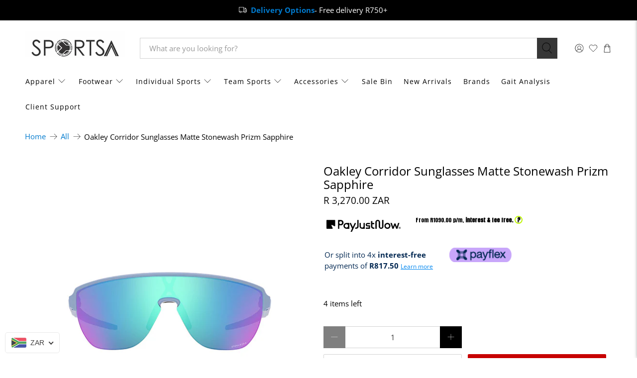

--- FILE ---
content_type: text/css
request_url: https://www.sportsa.co.za/cdn/shop/t/33/assets/boost-sd-custom.css?v=1768964679314
body_size: -698
content:
/*# sourceMappingURL=/cdn/shop/t/33/assets/boost-sd-custom.css.map?v=1768964679314 */


--- FILE ---
content_type: text/javascript; charset=utf-8
request_url: https://www.sportsa.co.za/products/oakley-corridor-sunglasses-matte-stonewash-prizm-sapphire.js
body_size: 671
content:
{"id":7031091069025,"title":"Oakley Corridor Sunglasses Matte Stonewash Prizm Sapphire","handle":"oakley-corridor-sunglasses-matte-stonewash-prizm-sapphire","description":"\u003cdiv data-mce-fragment=\"1\" class=\"text-uppercase\"\u003e\n\u003cspan data-mce-fragment=\"1\"\u003e\u003c\/span\u003eOakley® took inspiration from runners everywhere to create Corridor, a frame designed to complete a look that fits an active as well as a casual lifestyle. The semi-rimless shield sunglass features a casual lens shape and frame design that provides a modern, yet retro feel. An Unobtainium sport nose pad was engineered to help reduce bobbing while the Unobtainium earsocks help to increase retention with no-slip grip while active.\u003c\/div\u003e\n\u003cdiv data-mce-fragment=\"1\" class=\"text-uppercase\"\u003e\u003cbr\u003e\u003c\/div\u003e\n\u003cdiv data-mce-fragment=\"1\" class=\"text-uppercase\"\u003e\u003cbr\u003e\u003c\/div\u003e\n\u003cdiv data-mce-fragment=\"1\" class=\"pdpBottom-productInfo-feature o21_text-color1 o21_text7 o21_bg5\"\u003e• DESIGN: Semi-rimless shield design \u003cbr data-mce-fragment=\"1\"\u003e• FRAME MATERIAL: Durable, lightweight O Matter™ frame material \u003cbr data-mce-fragment=\"1\"\u003e• REDUCE BOUNCING: Unobtainium® sport ligature nosepad designed to reduce bobbing bouncing with no-slip grip \u003cbr data-mce-fragment=\"1\"\u003e• NO-SLIP GRIP: Unobtainium® earsocks provide no-slip grip when wet to help increase retention \u003cbr data-mce-fragment=\"1\"\u003e• SEE MORE DETAILS - Prizm™ Lens Technology engineered to enhance color and contrast to see more detail \u003cbr data-mce-fragment=\"1\"\u003e• PRESCRIPTION READY - Available with Oakley Authentic Prescription lenses that come laser etched with the ellipse logo on left wearing lens for proof of Oakley\u003c\/div\u003e\n\u003cdiv data-mce-fragment=\"1\" class=\"pdpBottom-productInfo-feature o21_text-color1 o21_text7 o21_bg5\"\u003e\u003cbr\u003e\u003c\/div\u003e\n\u003cdiv data-mce-fragment=\"1\" class=\"pdpBottom-productInfo-feature o21_text-color1 o21_text7 o21_bg5\"\u003e92480542\u003c\/div\u003e","published_at":"2025-02-21T11:31:08+02:00","created_at":"2023-09-27T14:36:25+02:00","vendor":"Oakley","type":"Sunglasses","tags":["Brooks","Oakley"],"price":327000,"price_min":327000,"price_max":327000,"available":true,"price_varies":false,"compare_at_price":null,"compare_at_price_min":0,"compare_at_price_max":0,"compare_at_price_varies":false,"variants":[{"id":41013241938017,"title":"Default Title","option1":"Default Title","option2":null,"option3":null,"sku":"888392602756","requires_shipping":true,"taxable":true,"featured_image":null,"available":true,"name":"Oakley Corridor Sunglasses Matte Stonewash Prizm Sapphire","public_title":null,"options":["Default Title"],"price":327000,"weight":29,"compare_at_price":null,"inventory_quantity":4,"inventory_management":"shopify","inventory_policy":"deny","barcode":"888392602756","requires_selling_plan":false,"selling_plan_allocations":[]}],"images":["\/\/cdn.shopify.com\/s\/files\/1\/0535\/4497\/files\/0OO9248-0542.jpg?v=1695818317","\/\/cdn.shopify.com\/s\/files\/1\/0535\/4497\/files\/0OO9248-0542_4.jpg?v=1695818318","\/\/cdn.shopify.com\/s\/files\/1\/0535\/4497\/files\/0OO9248-0542_3.jpg?v=1695818318","\/\/cdn.shopify.com\/s\/files\/1\/0535\/4497\/files\/0OO9248-0542_2.jpg?v=1695818317"],"featured_image":"\/\/cdn.shopify.com\/s\/files\/1\/0535\/4497\/files\/0OO9248-0542.jpg?v=1695818317","options":[{"name":"Title","position":1,"values":["Default Title"]}],"url":"\/products\/oakley-corridor-sunglasses-matte-stonewash-prizm-sapphire","media":[{"alt":null,"id":25976608915553,"position":1,"preview_image":{"aspect_ratio":1.0,"height":600,"width":600,"src":"https:\/\/cdn.shopify.com\/s\/files\/1\/0535\/4497\/files\/0OO9248-0542.jpg?v=1695818317"},"aspect_ratio":1.0,"height":600,"media_type":"image","src":"https:\/\/cdn.shopify.com\/s\/files\/1\/0535\/4497\/files\/0OO9248-0542.jpg?v=1695818317","width":600},{"alt":null,"id":25976608948321,"position":2,"preview_image":{"aspect_ratio":1.0,"height":600,"width":600,"src":"https:\/\/cdn.shopify.com\/s\/files\/1\/0535\/4497\/files\/0OO9248-0542_4.jpg?v=1695818318"},"aspect_ratio":1.0,"height":600,"media_type":"image","src":"https:\/\/cdn.shopify.com\/s\/files\/1\/0535\/4497\/files\/0OO9248-0542_4.jpg?v=1695818318","width":600},{"alt":null,"id":25976608981089,"position":3,"preview_image":{"aspect_ratio":1.0,"height":600,"width":600,"src":"https:\/\/cdn.shopify.com\/s\/files\/1\/0535\/4497\/files\/0OO9248-0542_3.jpg?v=1695818318"},"aspect_ratio":1.0,"height":600,"media_type":"image","src":"https:\/\/cdn.shopify.com\/s\/files\/1\/0535\/4497\/files\/0OO9248-0542_3.jpg?v=1695818318","width":600},{"alt":null,"id":25976609046625,"position":4,"preview_image":{"aspect_ratio":1.0,"height":600,"width":600,"src":"https:\/\/cdn.shopify.com\/s\/files\/1\/0535\/4497\/files\/0OO9248-0542_2.jpg?v=1695818317"},"aspect_ratio":1.0,"height":600,"media_type":"image","src":"https:\/\/cdn.shopify.com\/s\/files\/1\/0535\/4497\/files\/0OO9248-0542_2.jpg?v=1695818317","width":600}],"requires_selling_plan":false,"selling_plan_groups":[]}

--- FILE ---
content_type: text/javascript; charset=utf-8
request_url: https://www.sportsa.co.za/products/oakley-corridor-sunglasses-matte-stonewash-prizm-sapphire.js
body_size: 282
content:
{"id":7031091069025,"title":"Oakley Corridor Sunglasses Matte Stonewash Prizm Sapphire","handle":"oakley-corridor-sunglasses-matte-stonewash-prizm-sapphire","description":"\u003cdiv data-mce-fragment=\"1\" class=\"text-uppercase\"\u003e\n\u003cspan data-mce-fragment=\"1\"\u003e\u003c\/span\u003eOakley® took inspiration from runners everywhere to create Corridor, a frame designed to complete a look that fits an active as well as a casual lifestyle. The semi-rimless shield sunglass features a casual lens shape and frame design that provides a modern, yet retro feel. An Unobtainium sport nose pad was engineered to help reduce bobbing while the Unobtainium earsocks help to increase retention with no-slip grip while active.\u003c\/div\u003e\n\u003cdiv data-mce-fragment=\"1\" class=\"text-uppercase\"\u003e\u003cbr\u003e\u003c\/div\u003e\n\u003cdiv data-mce-fragment=\"1\" class=\"text-uppercase\"\u003e\u003cbr\u003e\u003c\/div\u003e\n\u003cdiv data-mce-fragment=\"1\" class=\"pdpBottom-productInfo-feature o21_text-color1 o21_text7 o21_bg5\"\u003e• DESIGN: Semi-rimless shield design \u003cbr data-mce-fragment=\"1\"\u003e• FRAME MATERIAL: Durable, lightweight O Matter™ frame material \u003cbr data-mce-fragment=\"1\"\u003e• REDUCE BOUNCING: Unobtainium® sport ligature nosepad designed to reduce bobbing bouncing with no-slip grip \u003cbr data-mce-fragment=\"1\"\u003e• NO-SLIP GRIP: Unobtainium® earsocks provide no-slip grip when wet to help increase retention \u003cbr data-mce-fragment=\"1\"\u003e• SEE MORE DETAILS - Prizm™ Lens Technology engineered to enhance color and contrast to see more detail \u003cbr data-mce-fragment=\"1\"\u003e• PRESCRIPTION READY - Available with Oakley Authentic Prescription lenses that come laser etched with the ellipse logo on left wearing lens for proof of Oakley\u003c\/div\u003e\n\u003cdiv data-mce-fragment=\"1\" class=\"pdpBottom-productInfo-feature o21_text-color1 o21_text7 o21_bg5\"\u003e\u003cbr\u003e\u003c\/div\u003e\n\u003cdiv data-mce-fragment=\"1\" class=\"pdpBottom-productInfo-feature o21_text-color1 o21_text7 o21_bg5\"\u003e92480542\u003c\/div\u003e","published_at":"2025-02-21T11:31:08+02:00","created_at":"2023-09-27T14:36:25+02:00","vendor":"Oakley","type":"Sunglasses","tags":["Brooks","Oakley"],"price":327000,"price_min":327000,"price_max":327000,"available":true,"price_varies":false,"compare_at_price":null,"compare_at_price_min":0,"compare_at_price_max":0,"compare_at_price_varies":false,"variants":[{"id":41013241938017,"title":"Default Title","option1":"Default Title","option2":null,"option3":null,"sku":"888392602756","requires_shipping":true,"taxable":true,"featured_image":null,"available":true,"name":"Oakley Corridor Sunglasses Matte Stonewash Prizm Sapphire","public_title":null,"options":["Default Title"],"price":327000,"weight":29,"compare_at_price":null,"inventory_quantity":4,"inventory_management":"shopify","inventory_policy":"deny","barcode":"888392602756","requires_selling_plan":false,"selling_plan_allocations":[]}],"images":["\/\/cdn.shopify.com\/s\/files\/1\/0535\/4497\/files\/0OO9248-0542.jpg?v=1695818317","\/\/cdn.shopify.com\/s\/files\/1\/0535\/4497\/files\/0OO9248-0542_4.jpg?v=1695818318","\/\/cdn.shopify.com\/s\/files\/1\/0535\/4497\/files\/0OO9248-0542_3.jpg?v=1695818318","\/\/cdn.shopify.com\/s\/files\/1\/0535\/4497\/files\/0OO9248-0542_2.jpg?v=1695818317"],"featured_image":"\/\/cdn.shopify.com\/s\/files\/1\/0535\/4497\/files\/0OO9248-0542.jpg?v=1695818317","options":[{"name":"Title","position":1,"values":["Default Title"]}],"url":"\/products\/oakley-corridor-sunglasses-matte-stonewash-prizm-sapphire","media":[{"alt":null,"id":25976608915553,"position":1,"preview_image":{"aspect_ratio":1.0,"height":600,"width":600,"src":"https:\/\/cdn.shopify.com\/s\/files\/1\/0535\/4497\/files\/0OO9248-0542.jpg?v=1695818317"},"aspect_ratio":1.0,"height":600,"media_type":"image","src":"https:\/\/cdn.shopify.com\/s\/files\/1\/0535\/4497\/files\/0OO9248-0542.jpg?v=1695818317","width":600},{"alt":null,"id":25976608948321,"position":2,"preview_image":{"aspect_ratio":1.0,"height":600,"width":600,"src":"https:\/\/cdn.shopify.com\/s\/files\/1\/0535\/4497\/files\/0OO9248-0542_4.jpg?v=1695818318"},"aspect_ratio":1.0,"height":600,"media_type":"image","src":"https:\/\/cdn.shopify.com\/s\/files\/1\/0535\/4497\/files\/0OO9248-0542_4.jpg?v=1695818318","width":600},{"alt":null,"id":25976608981089,"position":3,"preview_image":{"aspect_ratio":1.0,"height":600,"width":600,"src":"https:\/\/cdn.shopify.com\/s\/files\/1\/0535\/4497\/files\/0OO9248-0542_3.jpg?v=1695818318"},"aspect_ratio":1.0,"height":600,"media_type":"image","src":"https:\/\/cdn.shopify.com\/s\/files\/1\/0535\/4497\/files\/0OO9248-0542_3.jpg?v=1695818318","width":600},{"alt":null,"id":25976609046625,"position":4,"preview_image":{"aspect_ratio":1.0,"height":600,"width":600,"src":"https:\/\/cdn.shopify.com\/s\/files\/1\/0535\/4497\/files\/0OO9248-0542_2.jpg?v=1695818317"},"aspect_ratio":1.0,"height":600,"media_type":"image","src":"https:\/\/cdn.shopify.com\/s\/files\/1\/0535\/4497\/files\/0OO9248-0542_2.jpg?v=1695818317","width":600}],"requires_selling_plan":false,"selling_plan_groups":[]}

--- FILE ---
content_type: text/javascript
request_url: https://www.sportsa.co.za/cdn/shop/t/33/assets/boost-sd-custom.js?v=1768964679314
body_size: -732
content:
//# sourceMappingURL=/cdn/shop/t/33/assets/boost-sd-custom.js.map?v=1768964679314


--- FILE ---
content_type: text/javascript; charset=utf-8
request_url: https://www.sportsa.co.za/products/oakley-corridor-sunglasses-matte-stonewash-prizm-sapphire.js
body_size: 725
content:
{"id":7031091069025,"title":"Oakley Corridor Sunglasses Matte Stonewash Prizm Sapphire","handle":"oakley-corridor-sunglasses-matte-stonewash-prizm-sapphire","description":"\u003cdiv data-mce-fragment=\"1\" class=\"text-uppercase\"\u003e\n\u003cspan data-mce-fragment=\"1\"\u003e\u003c\/span\u003eOakley® took inspiration from runners everywhere to create Corridor, a frame designed to complete a look that fits an active as well as a casual lifestyle. The semi-rimless shield sunglass features a casual lens shape and frame design that provides a modern, yet retro feel. An Unobtainium sport nose pad was engineered to help reduce bobbing while the Unobtainium earsocks help to increase retention with no-slip grip while active.\u003c\/div\u003e\n\u003cdiv data-mce-fragment=\"1\" class=\"text-uppercase\"\u003e\u003cbr\u003e\u003c\/div\u003e\n\u003cdiv data-mce-fragment=\"1\" class=\"text-uppercase\"\u003e\u003cbr\u003e\u003c\/div\u003e\n\u003cdiv data-mce-fragment=\"1\" class=\"pdpBottom-productInfo-feature o21_text-color1 o21_text7 o21_bg5\"\u003e• DESIGN: Semi-rimless shield design \u003cbr data-mce-fragment=\"1\"\u003e• FRAME MATERIAL: Durable, lightweight O Matter™ frame material \u003cbr data-mce-fragment=\"1\"\u003e• REDUCE BOUNCING: Unobtainium® sport ligature nosepad designed to reduce bobbing bouncing with no-slip grip \u003cbr data-mce-fragment=\"1\"\u003e• NO-SLIP GRIP: Unobtainium® earsocks provide no-slip grip when wet to help increase retention \u003cbr data-mce-fragment=\"1\"\u003e• SEE MORE DETAILS - Prizm™ Lens Technology engineered to enhance color and contrast to see more detail \u003cbr data-mce-fragment=\"1\"\u003e• PRESCRIPTION READY - Available with Oakley Authentic Prescription lenses that come laser etched with the ellipse logo on left wearing lens for proof of Oakley\u003c\/div\u003e\n\u003cdiv data-mce-fragment=\"1\" class=\"pdpBottom-productInfo-feature o21_text-color1 o21_text7 o21_bg5\"\u003e\u003cbr\u003e\u003c\/div\u003e\n\u003cdiv data-mce-fragment=\"1\" class=\"pdpBottom-productInfo-feature o21_text-color1 o21_text7 o21_bg5\"\u003e92480542\u003c\/div\u003e","published_at":"2025-02-21T11:31:08+02:00","created_at":"2023-09-27T14:36:25+02:00","vendor":"Oakley","type":"Sunglasses","tags":["Brooks","Oakley"],"price":327000,"price_min":327000,"price_max":327000,"available":true,"price_varies":false,"compare_at_price":null,"compare_at_price_min":0,"compare_at_price_max":0,"compare_at_price_varies":false,"variants":[{"id":41013241938017,"title":"Default Title","option1":"Default Title","option2":null,"option3":null,"sku":"888392602756","requires_shipping":true,"taxable":true,"featured_image":null,"available":true,"name":"Oakley Corridor Sunglasses Matte Stonewash Prizm Sapphire","public_title":null,"options":["Default Title"],"price":327000,"weight":29,"compare_at_price":null,"inventory_quantity":4,"inventory_management":"shopify","inventory_policy":"deny","barcode":"888392602756","requires_selling_plan":false,"selling_plan_allocations":[]}],"images":["\/\/cdn.shopify.com\/s\/files\/1\/0535\/4497\/files\/0OO9248-0542.jpg?v=1695818317","\/\/cdn.shopify.com\/s\/files\/1\/0535\/4497\/files\/0OO9248-0542_4.jpg?v=1695818318","\/\/cdn.shopify.com\/s\/files\/1\/0535\/4497\/files\/0OO9248-0542_3.jpg?v=1695818318","\/\/cdn.shopify.com\/s\/files\/1\/0535\/4497\/files\/0OO9248-0542_2.jpg?v=1695818317"],"featured_image":"\/\/cdn.shopify.com\/s\/files\/1\/0535\/4497\/files\/0OO9248-0542.jpg?v=1695818317","options":[{"name":"Title","position":1,"values":["Default Title"]}],"url":"\/products\/oakley-corridor-sunglasses-matte-stonewash-prizm-sapphire","media":[{"alt":null,"id":25976608915553,"position":1,"preview_image":{"aspect_ratio":1.0,"height":600,"width":600,"src":"https:\/\/cdn.shopify.com\/s\/files\/1\/0535\/4497\/files\/0OO9248-0542.jpg?v=1695818317"},"aspect_ratio":1.0,"height":600,"media_type":"image","src":"https:\/\/cdn.shopify.com\/s\/files\/1\/0535\/4497\/files\/0OO9248-0542.jpg?v=1695818317","width":600},{"alt":null,"id":25976608948321,"position":2,"preview_image":{"aspect_ratio":1.0,"height":600,"width":600,"src":"https:\/\/cdn.shopify.com\/s\/files\/1\/0535\/4497\/files\/0OO9248-0542_4.jpg?v=1695818318"},"aspect_ratio":1.0,"height":600,"media_type":"image","src":"https:\/\/cdn.shopify.com\/s\/files\/1\/0535\/4497\/files\/0OO9248-0542_4.jpg?v=1695818318","width":600},{"alt":null,"id":25976608981089,"position":3,"preview_image":{"aspect_ratio":1.0,"height":600,"width":600,"src":"https:\/\/cdn.shopify.com\/s\/files\/1\/0535\/4497\/files\/0OO9248-0542_3.jpg?v=1695818318"},"aspect_ratio":1.0,"height":600,"media_type":"image","src":"https:\/\/cdn.shopify.com\/s\/files\/1\/0535\/4497\/files\/0OO9248-0542_3.jpg?v=1695818318","width":600},{"alt":null,"id":25976609046625,"position":4,"preview_image":{"aspect_ratio":1.0,"height":600,"width":600,"src":"https:\/\/cdn.shopify.com\/s\/files\/1\/0535\/4497\/files\/0OO9248-0542_2.jpg?v=1695818317"},"aspect_ratio":1.0,"height":600,"media_type":"image","src":"https:\/\/cdn.shopify.com\/s\/files\/1\/0535\/4497\/files\/0OO9248-0542_2.jpg?v=1695818317","width":600}],"requires_selling_plan":false,"selling_plan_groups":[]}

--- FILE ---
content_type: text/javascript; charset=utf-8
request_url: https://www.sportsa.co.za/products/oakley-corridor-sunglasses-matte-stonewash-prizm-sapphire.js
body_size: 1247
content:
{"id":7031091069025,"title":"Oakley Corridor Sunglasses Matte Stonewash Prizm Sapphire","handle":"oakley-corridor-sunglasses-matte-stonewash-prizm-sapphire","description":"\u003cdiv data-mce-fragment=\"1\" class=\"text-uppercase\"\u003e\n\u003cspan data-mce-fragment=\"1\"\u003e\u003c\/span\u003eOakley® took inspiration from runners everywhere to create Corridor, a frame designed to complete a look that fits an active as well as a casual lifestyle. The semi-rimless shield sunglass features a casual lens shape and frame design that provides a modern, yet retro feel. An Unobtainium sport nose pad was engineered to help reduce bobbing while the Unobtainium earsocks help to increase retention with no-slip grip while active.\u003c\/div\u003e\n\u003cdiv data-mce-fragment=\"1\" class=\"text-uppercase\"\u003e\u003cbr\u003e\u003c\/div\u003e\n\u003cdiv data-mce-fragment=\"1\" class=\"text-uppercase\"\u003e\u003cbr\u003e\u003c\/div\u003e\n\u003cdiv data-mce-fragment=\"1\" class=\"pdpBottom-productInfo-feature o21_text-color1 o21_text7 o21_bg5\"\u003e• DESIGN: Semi-rimless shield design \u003cbr data-mce-fragment=\"1\"\u003e• FRAME MATERIAL: Durable, lightweight O Matter™ frame material \u003cbr data-mce-fragment=\"1\"\u003e• REDUCE BOUNCING: Unobtainium® sport ligature nosepad designed to reduce bobbing bouncing with no-slip grip \u003cbr data-mce-fragment=\"1\"\u003e• NO-SLIP GRIP: Unobtainium® earsocks provide no-slip grip when wet to help increase retention \u003cbr data-mce-fragment=\"1\"\u003e• SEE MORE DETAILS - Prizm™ Lens Technology engineered to enhance color and contrast to see more detail \u003cbr data-mce-fragment=\"1\"\u003e• PRESCRIPTION READY - Available with Oakley Authentic Prescription lenses that come laser etched with the ellipse logo on left wearing lens for proof of Oakley\u003c\/div\u003e\n\u003cdiv data-mce-fragment=\"1\" class=\"pdpBottom-productInfo-feature o21_text-color1 o21_text7 o21_bg5\"\u003e\u003cbr\u003e\u003c\/div\u003e\n\u003cdiv data-mce-fragment=\"1\" class=\"pdpBottom-productInfo-feature o21_text-color1 o21_text7 o21_bg5\"\u003e92480542\u003c\/div\u003e","published_at":"2025-02-21T11:31:08+02:00","created_at":"2023-09-27T14:36:25+02:00","vendor":"Oakley","type":"Sunglasses","tags":["Brooks","Oakley"],"price":327000,"price_min":327000,"price_max":327000,"available":true,"price_varies":false,"compare_at_price":null,"compare_at_price_min":0,"compare_at_price_max":0,"compare_at_price_varies":false,"variants":[{"id":41013241938017,"title":"Default Title","option1":"Default Title","option2":null,"option3":null,"sku":"888392602756","requires_shipping":true,"taxable":true,"featured_image":null,"available":true,"name":"Oakley Corridor Sunglasses Matte Stonewash Prizm Sapphire","public_title":null,"options":["Default Title"],"price":327000,"weight":29,"compare_at_price":null,"inventory_quantity":4,"inventory_management":"shopify","inventory_policy":"deny","barcode":"888392602756","requires_selling_plan":false,"selling_plan_allocations":[]}],"images":["\/\/cdn.shopify.com\/s\/files\/1\/0535\/4497\/files\/0OO9248-0542.jpg?v=1695818317","\/\/cdn.shopify.com\/s\/files\/1\/0535\/4497\/files\/0OO9248-0542_4.jpg?v=1695818318","\/\/cdn.shopify.com\/s\/files\/1\/0535\/4497\/files\/0OO9248-0542_3.jpg?v=1695818318","\/\/cdn.shopify.com\/s\/files\/1\/0535\/4497\/files\/0OO9248-0542_2.jpg?v=1695818317"],"featured_image":"\/\/cdn.shopify.com\/s\/files\/1\/0535\/4497\/files\/0OO9248-0542.jpg?v=1695818317","options":[{"name":"Title","position":1,"values":["Default Title"]}],"url":"\/products\/oakley-corridor-sunglasses-matte-stonewash-prizm-sapphire","media":[{"alt":null,"id":25976608915553,"position":1,"preview_image":{"aspect_ratio":1.0,"height":600,"width":600,"src":"https:\/\/cdn.shopify.com\/s\/files\/1\/0535\/4497\/files\/0OO9248-0542.jpg?v=1695818317"},"aspect_ratio":1.0,"height":600,"media_type":"image","src":"https:\/\/cdn.shopify.com\/s\/files\/1\/0535\/4497\/files\/0OO9248-0542.jpg?v=1695818317","width":600},{"alt":null,"id":25976608948321,"position":2,"preview_image":{"aspect_ratio":1.0,"height":600,"width":600,"src":"https:\/\/cdn.shopify.com\/s\/files\/1\/0535\/4497\/files\/0OO9248-0542_4.jpg?v=1695818318"},"aspect_ratio":1.0,"height":600,"media_type":"image","src":"https:\/\/cdn.shopify.com\/s\/files\/1\/0535\/4497\/files\/0OO9248-0542_4.jpg?v=1695818318","width":600},{"alt":null,"id":25976608981089,"position":3,"preview_image":{"aspect_ratio":1.0,"height":600,"width":600,"src":"https:\/\/cdn.shopify.com\/s\/files\/1\/0535\/4497\/files\/0OO9248-0542_3.jpg?v=1695818318"},"aspect_ratio":1.0,"height":600,"media_type":"image","src":"https:\/\/cdn.shopify.com\/s\/files\/1\/0535\/4497\/files\/0OO9248-0542_3.jpg?v=1695818318","width":600},{"alt":null,"id":25976609046625,"position":4,"preview_image":{"aspect_ratio":1.0,"height":600,"width":600,"src":"https:\/\/cdn.shopify.com\/s\/files\/1\/0535\/4497\/files\/0OO9248-0542_2.jpg?v=1695818317"},"aspect_ratio":1.0,"height":600,"media_type":"image","src":"https:\/\/cdn.shopify.com\/s\/files\/1\/0535\/4497\/files\/0OO9248-0542_2.jpg?v=1695818317","width":600}],"requires_selling_plan":false,"selling_plan_groups":[]}